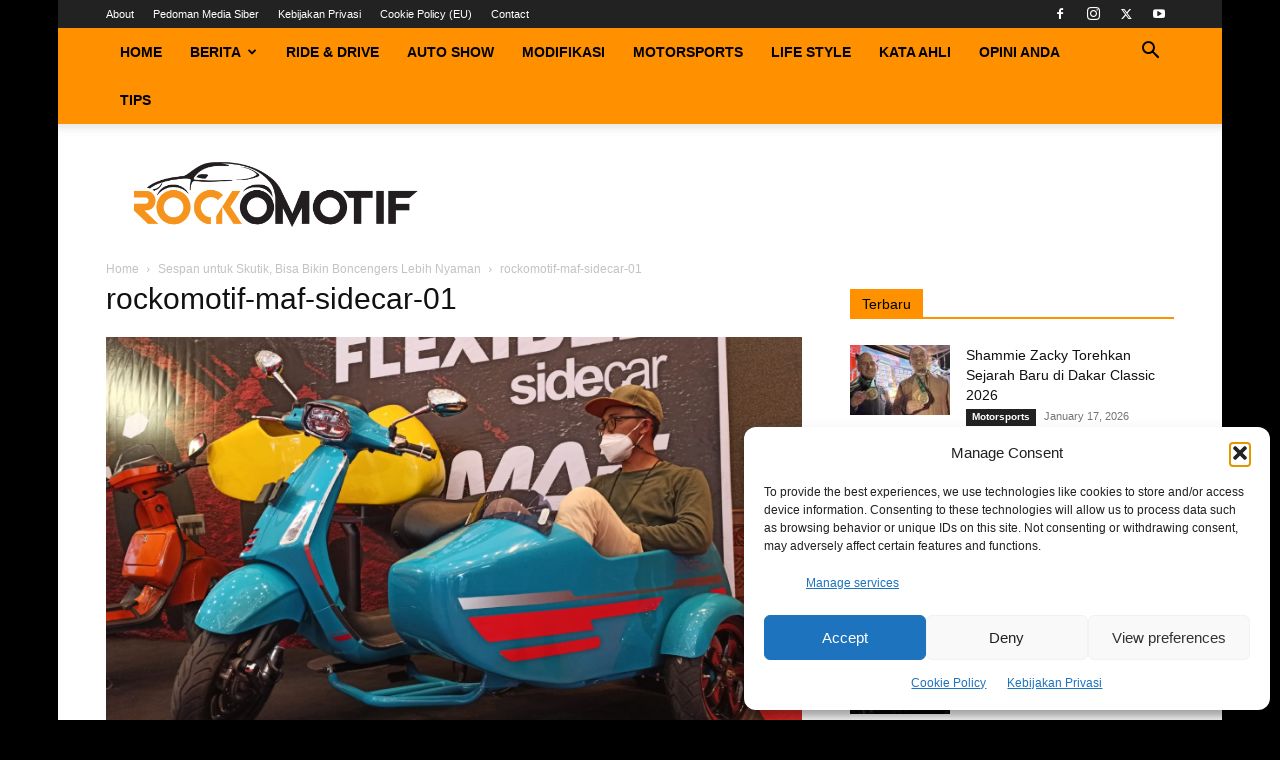

--- FILE ---
content_type: text/html; charset=UTF-8
request_url: https://rockomotif.com/wp-admin/admin-ajax.php?td_theme_name=Newspaper&v=12.7.1
body_size: -338
content:
{"21253":87}

--- FILE ---
content_type: text/html; charset=utf-8
request_url: https://www.google.com/recaptcha/api2/aframe
body_size: 268
content:
<!DOCTYPE HTML><html><head><meta http-equiv="content-type" content="text/html; charset=UTF-8"></head><body><script nonce="Ye9eju85Hbnf_UsTR3QBBQ">/** Anti-fraud and anti-abuse applications only. See google.com/recaptcha */ try{var clients={'sodar':'https://pagead2.googlesyndication.com/pagead/sodar?'};window.addEventListener("message",function(a){try{if(a.source===window.parent){var b=JSON.parse(a.data);var c=clients[b['id']];if(c){var d=document.createElement('img');d.src=c+b['params']+'&rc='+(localStorage.getItem("rc::a")?sessionStorage.getItem("rc::b"):"");window.document.body.appendChild(d);sessionStorage.setItem("rc::e",parseInt(sessionStorage.getItem("rc::e")||0)+1);localStorage.setItem("rc::h",'1768711268274');}}}catch(b){}});window.parent.postMessage("_grecaptcha_ready", "*");}catch(b){}</script></body></html>